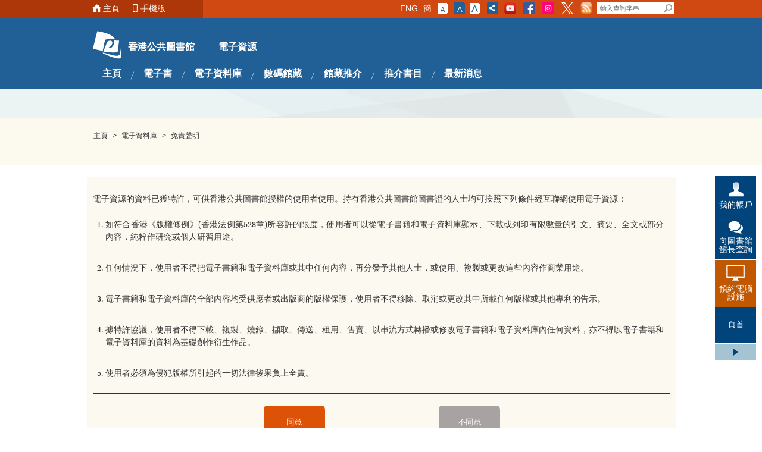

--- FILE ---
content_type: text/html;charset=UTF-8
request_url: https://www.hkpl.gov.hk/tc/e-resources/mmis/disclaimer?resourceId=7578&targetUrl=http%3A%2F%2Fhkpl.naxosspokenwordlibrary.com%2Fcatalogue%2Fitem.asp%3Fcid%3DNA0176
body_size: 9308
content:



 


<!DOCTYPE html>
<html lang="zh-hk">
<head>
<meta http-equiv="X-UA-Compatible" content="IE=edge">
<meta http-equiv="Content-Type" content="text/html; charset=UTF-8">
<meta name="keywords" content="免責聲明" />
<meta name="referrer" content="always">
<title>香港公共圖書館 - 免責聲明</title>

<!--  -->



<link rel="shortcut icon" href="/common/e-resources/common/favicon.ico" />

<!-- Basic Style -->
<link rel="stylesheet" type="text/css" media="all" href="/common/e-resources/common/css/style.css" />
<link rel="stylesheet" type="text/css" media="all" href="/common/e-resources/common/css/touchcarousel.css" />

<!-- Additional Style -->
<link rel="stylesheet" type="text/css" media="all" href="/common/e-resources/common/css/tab-slider.css" />
<link rel="stylesheet" type="text/css" media="all" href="/common/e-resources/common/css/jquery.selectBox.css" />


<!-- Final Style -->
<link rel="stylesheet" type="text/css" media="all" href="/common/e-resources/common/css/iphone.css" media="only screen and (max-device-width: 480px)" />
<!--[if IE 7]><link rel="stylesheet" type="text/css" media="all" href="/common/e-resources/common/css/ie7.css" /><![endif]-->
<!--[if IE 8]><link rel="stylesheet" type="text/css" media="all" href="/common/e-resources/common/css/ie8.css"/><![endif]-->
<link rel="stylesheet" type="text/css" media="print" href="/common/e-resources/common/css/print.css" /> 
<script type="text/javascript" src="/common/e-resources/common/js/jquery/jquery-3.7.1.min.js"></script>
<script type="text/javascript" src="/common/e-resources/common/js/jquery/jquery-migrate-3.5.2.min.js"></script>
<script type="text/javascript" src="/common/e-resources/common/js/jquery.cookie.js"></script>
<script type="text/javascript" src="/common/e-resources/common/js/external.js" ></script>
<script type="text/javascript" src="/common/e-resources/common/js/tools.js" ></script>

<!--
<script type="text/javascript">
if($.browser.msie && parseInt($.browser.version, 10) == 8) {
	$('html').css('visibility','visible');
} else {
	$('html').css('visibility','hidden');
}
</script>
-->
<!--  -->

</head>
<body>
	<div id="wrapper">
		<!--  -->

		


<div id="top-header">
<div class="top-header-left-bg"></div>
<div class="top-header-container">
<div class="left top_info_area">
<div id="accessibility-skip-content">
<a href="#main_content">Skip to content</a>
</div>
<a class="home_btn" href="/tc/index.html">主頁</a><a href="/mobile/tc/index.html" class="mobile_btn">手機版</a>
<div class="top_account_dropdown_div">
<button class="account_button">我的帳戶 <img src="/common/thematic/images/sort-down.png"></button>
<div class="account_menu_dropdown_content">
<a class="top_password_menu_item" href="javascript:void(0)">更改密碼</a><a class="top_logout_menu_item" href="javascript:void(0)">登出</a>
</div>
</div>
</div>
<div style="display: none;" class="left top_login_area">
<span></span>
</div>
<div class="right top_search_area">
<a class="en_btn" onclick="chang_lang('en');" style="margin:2px 3px;">ENG</a><script>
						    if (location.href.indexOf('sc.lcsd.gov.hk/TuniS/') != -1) {
								document.write('<a href="javascript:void(0)" class="tc_btn" onclick="chang_lang(\'tc\');">繁</a>');
							} else {
								document.write('<a href="javascript:void(0)" class="sc_btn" onclick="chang_lang(\'sc\');">簡</a>');
							}
						</script><a id="font_smaller" rel="font-size-smallest" title="字型大小：最小" class="font_size_normal" href="#"><span class="access">字型大小：最小 (</span>A<span class="access">)</span></a><a id="font_normal" rel="font-size-default" title="字型大小：原設定" class="font_size_mid font_current" href="#"><span class="access">字型大小：原設定 (</span>A<span class="access">)</span></a><a id="font_larger" class="font_size_large" rel="font-size-largest" title="字型大小：最大" href="#"><span class="access">字型大小：最大 (</span>A<span class="access">)</span></a><a class="share_btn"><img height="18" width="17" src="/common/e-resources/common/images/share_this_icon.png" alt="分享" title="分享"></a>
<div class="share_this_area shadow">
<strong>分享</strong><a class="share_close right"><img height="13" width="13" src="/common/e-resources/common/images/share_close_btn.jpg" alt="關閉" title="關閉"></a>
<hr>
<a target="_blank" class="share_fb" href="#">Facebook</a>
<hr>
<a target="_blank" class="share_twitter" href="#">Twitter</a>
<hr>
<a target="_blank" class="share_weibo" href="#">新浪微博</a>
<hr>
<a target="_blank" class="share_mail" href="#">電子郵件</a>
</div>
<a href="http://www.youtube.com/user/hkplgovhkchannel" target="_blank"><img src="/common/mainsite/images/batch2/YouTube-social-squircle_red_48px.png" height="20" width="20" alt="香港公共圖書館YouTube頻道" title="香港公共圖書館YouTube頻道"></a><a href="https://www.facebook.com/readingisjoyful" target="_blank"><img title="Facebook" alt="Facebook" src="/common/mainsite/images/FB-f-Logo__blue_29.png" height="20" width="20"></a><a href="https://www.instagram.com/readingisjoyful/" target="_blank"><img title="Instagram" alt="Instagram" src="/common/mainsite/images/ig_white.png" height="20" width="20"></a><a href="https://twitter.com/HKPLgovhk" target="_blank"><img title="Twitter" alt="Twitter" src="/common/mainsite/images/Twitter_Social_Icon_Square_Color.png" height="20" width="20"></a><a href="/tc/rss-landing.html"><img src="/common/mainsite/images/batch2/icon_rss.png" alt="rss" height="20" width="20"></a>
<div class="search_bar right">
<form action="javascript:searchByKey()">
<label style="display:none" for="search-box">輸入查詢字串</label><input value="004484284548649879936:lcyfpggwj-i" name="cx" type="hidden"><input value="UTF-8" name="ie" type="hidden"><input title="輸入查詢字串" onblur="if (this.value == '') this.value = '輸入查詢字串';" onfocus="if(this.value==this.defaultValue) this.value='';" value="輸入查詢字串" class="text-field" name="q" type="text" id="search-box"><button type="submit" title="搜尋" name="search-button" id="search-button"></button>
</form>
</div>
</div>
</div>
</div><div id="header">
<div class="header-container">
<span class="top_logo"><a style="font-weight:bold" class="logo_main_tit" href="/tc/index.html">香港公共圖書館</a><a style="font-weight:bold" class="logo_sub_tit" href="/tc/e-resources/index.html">電子資源</a></span>
<div class="nav-container">
<ul class="nav_content">
<li class="">&nbsp;</li>
<li>
<a style="font-weight:bold" href="/tc/e-resources/index.html">主頁</a>
</li>
<li class="menu_space">&nbsp;</li>
<li>
<a style="font-weight:bold" href="javascript:void(0)">電子書</a>
<div class="sub_menu">
<div class="sub_menu_content menu_bg_01">
<ul>
<li>
<span style="display:block;color:#16456E;padding-bottom:10px;padding-left:10px;font-size:1.1425em;font-family:'utopia_s',微軟正黑體, Heiti TC, Arial, Helvetica, sans-serif;margin-bottom:5px">中文電子書</span>
</li>
<li>
<a href="https://www.hkpl.gov.hk/tc/collections/pop-up-e-book.html">快閃電子書</a>
</li>
<li>
<a href="/tc/e-resources/e-books/home/190949">「金閱閣」電子書</a>
</li>
<li>
<a href="/tc/e-resources/e-books/home/216627">「學術天地」電子書</a>
</li>
<li>
<a href="/tc/e-resources/e-books/home/216629">「樂活站」電子書</a>
</li>
<li>
<a href="/tc/e-resources/e-books/home/9178">方正中文電子書 (成人館藏)</a>
</li>
<li>
<a href="/tc/e-resources/e-books/home/9180">方正中文電子書 (兒童館藏)</a>
</li>
<li>
<a href="/tc/e-resources/e-books/home/129937">FunPark童書夢工廠</a>
</li>
<li>
<a href="/tc/e-resources/e-books/home/89392">HyRead 電子書</a>
</li>
<li>
<a href="/tc/e-resources/e-books/home/268581">OverDrive 中文電子書 (繁體)</a>
</li>
<li>
<a href="/tc/e-resources/e-books/home/289095">OverDrive 中文電子書 (簡體)</a>
</li>
<li>
<a href="/tc/e-resources/e-books/home/272461">熱門好書@SUEP</a>
</li>
<li>
<a href="/tc/e-resources/e-books/home/234374/">SUEP「香港名家」電子書</a>
</li>
<li>
<a href="/tc/e-resources/e-books/home/219197">SUEP 電子書</a>
</li>
<li>
<a href="/tc/e-resources/e-books/home/7584">遠景繁體中文電子書</a>
</li>
<li>
<a href="/tc/e-resources/e-books/home/231038">金庸武俠有聲書</a>
</li>
</ul>
<ul>
<li>
<span style="display:block;color:#16456E;padding-bottom:10px;padding-left:10px;font-size:1.1425em;font-family:'utopia_s',微軟正黑體, Heiti TC, Arial, Helvetica, sans-serif;margin-bottom:5px">英文電子書</span>
</li>
<li>
<a href="/tc/e-resources/e-books/home/238621">Boundless by Baker &amp; Taylor</a>
</li>
<li>
<a href="/tc/e-resources/e-books/home/198641">Britannica Collective</a>
</li>
<li>
<a href="/tc/e-resources/e-books/home/7574">eBooks on EBSCOhost</a>
</li>
<li>
<a href="/tc/e-resources/e-books/home/180265">O&rsquo;Reilly for Public Libraries</a>
</li>
<li>
<a href="/tc/e-resources/e-books/home/148661">OverDrive eBooks</a>
</li>
<li>
<a href="/tc/e-resources/e-books/home/110942">ProQuest Ebook Central</a>
</li>
<li>
<a href="/tc/e-resources/e-books/home/7578">拿索斯線上有聲圖書館</a>
</li>
</ul>
<ul>
<li>
<span style="display:block;color:#16456E;padding-bottom:10px;padding-left:10px;font-size:1.1425em;font-family:'utopia_s',微軟正黑體, Heiti TC, Arial, Helvetica, sans-serif;margin-bottom:5px">電子書閱讀器</span>
</li>
<li>
<a href="/tc/e-resources/e-book/e-reader/overdrive_e-reader.html">OverDrive eBooks</a>
</li>
<li>
<a href="/tc/e-resources/e-book/e-reader/overdrive_e-reader.html">OverDrive 中文電子書 (繁體)</a>
</li>
<li>
<a href="/tc/e-resources/e-book/e-reader/overdrive_e-reader.html">OverDrive 中文電子書 (簡體)</a>
</li>
<li>
<a href="/tc/e-resources/e-book/e-reader/SUEP_e-reader.html">熱門好書@SUEP</a>
</li>
<li>
<a href="/tc/e-resources/e-book/e-reader/SUEP_e-reader.html">SUEP「香港名家」電子書</a>
</li>
<li>
<a href="/tc/e-resources/e-book/e-reader/SUEP_e-reader.html">SUEP電子書</a>
</li>
<li>
<a href="/tc/e-resources/e-book/e-reader/SUEP_e-reader.html">金庸武俠有聲書</a>
</li>
</ul>
</div>
</div>
</li>
<li class="menu_space">&nbsp;</li>
<li>
<a style="font-weight:bold" href="javascript:void(0)">電子資料庫</a>
<div class="sub_menu">
<div class="sub_menu_content menu_bg_01">
<ul>
<li>
<span style="display:block;color:#16456E;padding-bottom:10px;padding-left:10px;font-size:1.1425em;font-family:'utopia_s',微軟正黑體, Heiti TC, Arial, Helvetica, sans-serif;margin-bottom:5px"> </span>
</li>
<li>
<a href="/tc/e-resources/e-databases/home/all/1">所有電子資料庫</a>
</li>
<li>
<a href="/tc/e-resources/e-databases/subject/Arts%20and%20Humanities/all/1">藝術及人文科學</a>
</li>
<li>
<a href="/tc/e-resources/e-databases/subject/Business%20and%20Economics/all/1">商業及經濟</a>
</li>
<li>
<a href="/tc/e-resources/e-databases/subject/Children's%20Resources/all/1">兒童資源</a>
</li>
</ul>
<ul>
<li>
<span style="display:block;color:#16456E;padding-bottom:10px;padding-left:10px;font-size:1.1425em;font-family:'utopia_s',微軟正黑體, Heiti TC, Arial, Helvetica, sans-serif;margin-bottom:5px"> </span>
</li>
<li>
<a href="/tc/e-resources/e-databases/subject/Hong%20Kong%20Resources/all/1">香港資料</a>
</li>
<li>
<a href="/tc/e-resources/e-databases/subject/Library%20and%20Information%20Science/all/1">圖書館及資訊科學</a>
</li>
<li>
<a href="/tc/e-resources/e-databases/subject/Multi-disciplines/all/1">綜合學科</a>
</li>
<li>
<a href="/tc/e-resources/e-databases/subject/Magazines/all/1">雜誌</a>
</li>
</ul>
<ul>
<li>
<span style="display:block;color:#16456E;padding-bottom:10px;padding-left:10px;font-size:1.1425em;font-family:'utopia_s',微軟正黑體, Heiti TC, Arial, Helvetica, sans-serif;margin-bottom:5px"> </span>
</li>
<li>
<a href="/tc/e-resources/e-databases/subject/Newspapers%20and%20Periodicals/all/1">報章及期刊</a>
</li>
<li>
<a href="/tc/e-resources/e-databases/subject/Reference%20Tools/all/1">參考工具</a>
</li>
<li>
<a href="/tc/e-resources/e-databases/subject/Science%20&amp;%20Technology/all/1">科技</a>
</li>
<li>
<a href="/tc/e-resources/e-databases/subject/Social%20Sciences/all/1">社會科學</a>
</li>
</ul>
</div>
</div>
</li>
<li class="menu_space">&nbsp;</li>
<li>
<a style="font-weight:bold" href="javascript:void(0)">數碼館藏</a>
<div class="sub_menu">
<div class="sub_menu_content menu_bg_02">
<ul class="sub_menu_style_b">
<li>
<a target="_blank" href="https://sls.hkpl.gov.hk/digital-collection/tc/collection_old-hk-newspapers.html">香港舊報紙</a>
</li>
<li>
<a target="_blank" href="https://sls.hkpl.gov.hk/digital-collection/tc/collection_photo.html">照片</a>
</li>
<li>
<a target="_blank" href="https://sls.hkpl.gov.hk/digital-collection/tc/collection_hkpl-publications.html">香港公共圖書館出版刊物</a>
</li>
<li>
<a target="_blank" href="https://sls.hkpl.gov.hk/digital-collection/tc/collection_ancient-chinese-book-resources-from-the-national-library-of-china.html">國家圖書館古籍資源</a>
</li>
<li>
<a target="_blank" href="https://sls.hkpl.gov.hk/digital-collection/tc/exhibitionhome.html">專題展覽</a>
</li>
<li>
<a target="_blank" href="https://sls.hkpl.gov.hk/digital-collection/tc/collection.html">更多......</a>
</li>
</ul>
</div>
</div>
</li>
<li class="menu_space">&nbsp;</li>
<li>
<a style="font-weight:bold" href="/tc/e-resources/highlights/2026/jan/greenv.html">館藏推介</a>
</li>
<li class="menu_space">&nbsp;</li>
<li>
<a style="font-weight:bold" href="javascript:void(0)">推介書目</a>
<div class="sub_menu">
<div class="sub_menu_content menu_bg_02">
<ul class="sub_menu_style_b">
<li>
<a target="_blank" href="/tc/e-resources/other-languages-picks.html">其他語言電子書</a>
</li>
<li>
<a target="_blank" href="/tc/e-resources/picks.html">推介書目@電子閱讀</a>
</li>
<li>
<a target="_blank" href="/tc/e-resources/hot_e-books.html">熱門電子書</a>
</li>
<li>
<a target="_blank" href="/tc/e-resources/other-languages-emag-picks.html">其他語言電子雜誌</a>
</li>
</ul>
</div>
</div>
</li>
<li class="menu_space">&nbsp;</li>
<li>
<a style="font-weight:bold" href="/tc/e-resources/latest-notice.html">最新消息</a>
</li>
<li>&nbsp;</li>
</ul>
</div>
</div>
</div><div style="visibility:hidden; height:0px">
<a id="main_content"></a>
</div><div id="float_menu">
<div class="fl-menu-container">


<p id="my_acc_btn">
    <a href="javascript:void(0)">我的帳戶</a>
</p>
<div class="my-acc-container">
    <a href="javascript:void(0)" class="acc_close_btn right">
        <img width="10" height="9" alt="關閉" title="關閉"
             src="/common/mainsite/images/my_acc_close.jpg"/>
    </a>
    <span style="display:block;margin-bottom:5px;font-size:1.429em;font-family:'utopia_s',微軟正黑體, Heiti TC, Arial, Helvetica, sans-serif;">我的帳戶</span>
    <p>查閱您的圖書館帳戶、續借或預約圖書館資料。</p>
                <!-- Login Panel -->
                <div class="login_panel">
            <script type="text/javascript" src="/common/mainsite/js/spin.min.js"></script>
            <script type="text/javascript" src="/common/mainsite/js/jquery.spin.js"></script>
            <form class="login_form"
                                    action="/iw/login.php"
                                  method="POST" target="_blank">

                <div>
                    <label for="float-acc-box" style="display:none">圖書證/身份證號碼</label>
                    <input class="text-field masked-input" type="text" id="float-acc-box" autocomplete="off"
                           title="圖書證/身份證號碼"
                           placeholder="圖書證/身份證號碼"
                                                    name="USER"
                                            />
                    <label for="float-show-check">
                        <input name="c" type="checkbox" id="float-show-check" class="show-check" title="顯示號碼"/>顯示號碼                    </label>
                </div>
                <div style="clear:both;"></div>
                <label for="float-pass-box" style="display:none">網上密碼</label>
                <div class="input-group">
                    <input id="float-pass-box" type="password" class="text-field pwdInput"
                           title="網上密碼"
                           placeholder="網上密碼"
                                                    name="PASSWORD"
                                            />
                    <button class="togglePassword" type="button" style="padding: 2px 2px 0px 2px">
                        <img class="togglePasswordEye" src="/common/images/fa-eye.svg" style="vertical-align: middle;width:18px;height: 17px;display: none">
                        <img class="togglePasswordEyeSlash" src="/common/images/fa-eye-slash.svg" style="vertical-align: middle;width:18px;height: 17px;">
                    </button>
                </div>

                                
                <div style="clear:both;"></div>

                <a href="javascript:void(0)" class="ac_login_btn">
                    <img width="94" height="32"
                         title="登入"
                         alt="登入"
                         src="/common/e-resources/tc/images/my_acc_log_btn.jpg"
                    />
                </a>
                <div class="login_hint">請緊記在關閉瀏覽器視窗前，先要登出你的帳戶。</div>
                <div class="clear"></div>
                <script>
	
	function validateCaptcha(){
		afterCaptchaValidated();
	}
	
</script>
            </form>
            <hr style="margin-top: 0px; margin-bottom: 5px;"/>

            <!-- iAM Smart login -->
            <div class="iamsmart_login">
                <button class="button btn-float-menu-iamsmart-login" href="javascript:void(0);">
                    <img src="/common/login/common/images/icon-light.png" style="width:20px; padding: 0px 5px;"/>
                    智方便登入 </button>
                <div style="display: inline-block; margin: 10px;">
                    <a href="https://www.iamsmart.gov.hk/tc" target="_blank">了解更多 ></a>
                </div>
            </div>
        </div>
        <!-- Login Panel End -->
    
        <script type="text/javascript">
        var userHint = '圖書證/身份證號碼';
        var pwdHint = '網上密碼';

        $(document).ready(function () {
            const isSafari = /^((?!chrome|android).)*safari/i.test(navigator.userAgent) && !/crios|fxios|edgios/i.test(navigator.userAgent);
            if (isSafari) {
                const accBox = $("#float-acc-box");
                accBox.removeClass("masked-input");
                let value = true;
                accBox.on("keydown", function () {
                    if (value) {
                        value = false;
                        if (!$("#float-show-check").prop("checked")) {
                            accBox.addClass("masked-input");
                        }
                    }
                })
            }
        })
    </script>
    <style>
        input[type="password"]::-ms-reveal,
        input[type="password"]::-ms-clear {
            display: none !important;
        }
    </style>
</div>

<p id="my_evt_btn">
<a href="javascript:toggle_my_evt_container();">我的資訊</a>
</p>
<div id="my_evt_container">
<a href="javascript:toggle_my_evt_container();" class="acc_close_btn right"><img height="9" width="10" alt="關閉" title="關閉" src="/common/mainsite/images/my_acc_close.jpg"></a>
<h1 style="display:none;">&amp;nbsp;</h1>
<h2 style="display:none;">&amp;nbsp;</h2>
<h3>我的資訊</h3>
<p>您可以觀看您所選擇的活動類型及圖書館的資訊。請按"我的設定"更改或查看設定。</p>
<div id="my_evt_tabs">
<ul>
<li>
<a href="#tabs-2">我喜愛的活動</a>
</li>
<li>
<a href="#tabs-3">圖書館通告</a>
</li>
</ul>
<div class="fl-menu-tab" id="tabs-2">
<table rules="all">
<thead>
<tr>
<th class="evt-row1">活動名稱</th><th class="evt-row2">日期</th><th class="evt-row3">時間</th><th class="evt-row4">地點</th><th class="evt-row5">類型</th>
</tr>
</thead>
<tbody></tbody>
</table>
</div>
<div class="fl-menu-tab" id="tabs-3">
<table rules="all">
<thead>
<tr>
<th class="lib-row1">圖書館名稱</th><th class="lib-row2">日期</th><th class="lib-row3">內容</th>
</tr>
</thead>
<tbody></tbody>
</table>
</div>
</div>
</div>
<p id="my_setting_btn">
<a href="/tc/patron/personalisation/setting.html">我的設定</a>
</p>
<p id="ask_lib_btn">
<a href="/tc/ask-a-librarian/form.html" target="_blank">向圖書館館長查詢</a>
</p>
<p id="back-top">
<a href="javascript:void(0)">頁首</a>
</p>
<a class="closeMenu" href="javascript:void(0);"><span>關閉此菜單</span></a><a class="openMenu" href="javascript:void(0);"><span>開啟此菜單</span></a>
</div>
</div><script type="text/javascript">
			var userHint = '圖書證/身份證號碼';
			var pwdint = '網上密碼';
		</script>
<script>
		window.grLang = 'tc';
	</script>





		<!--  -->

		<div id="content_banner" class="col_02">
			<div class="content-container">
				<div class="img_title blue">
					
				</div>
				<img
					src="/common/e-resources/tc/images/edatabase_top_banner.jpg"
					width="990" height="108" alt="e-Books" />
			</div>
		</div>
		<div id="content">
			<div class="top_color_bg_area">
				<div class="content-container">
					<div class="breadcrumb_area">
						<a href="/tc/e-resources/index.html">主頁 </a> > 
						<a href="/tc/e-resources/e-databases/home/all/1
">電子資料庫
</a> >
						<span>免責聲明</span>
					</div>

					<div class="clear"></div>
				</div>
			</div>

			<div class="content-container main_content">

				<table>
					<tbody>
						<tr>
							
							<td>
								<!-- #BeginEditable "content" --> 
								<p>
									<p style="text-align: justify;">電子資源的資料已獲特許，可供香港公共圖書館授權的使用者使用。持有香港公共圖書館圖書證的人士均可按照下列條件經互聯網使用電子資源：</p>
<ol style="text-align: justify;">
<li>如符合香港《版權條例》(香港法例第528章)所容許的限度，使用者可以從電子書籍和電子資料庫顯示、下載或列印有限數量的引文、摘要、全文或部分內容，純粹作研究或個人研習用途。</li>
<br />
<li>任何情況下，使用者不得把電子書籍和電子資料庫或其中任何內容，再分發予其他人士，或使用、複製或更改這些內容作商業用途。</li>
<br />
<li>電子書籍和電子資料庫的全部內容均受供應者或出版商的版權保護，使用者不得移除、取消或更改其中所載任何版權或其他專利的告示。</li>
<br />
<li>據特許協議，使用者不得下載、複製、燒錄、擷取、傳送、租用、售賣、以串流方式轉播或修改電子書籍和電子資料庫內任何資料，亦不得以電子書籍和電子資料庫的資料為基礎創作衍生作品。</li>
<br />
<li>使用者必須為侵犯版權所引起的一切法律後果負上全責。</li>
</ol>

								</p>
								<hr />
								<table>
									<tbody>
										<tr>
											<td width=50% style="text-align:center;padding-left:200px;">
												<a href="javascript:rpaLoginAccept('/tc/e-resources/mmis/access?eresourceId=7578'
);">
													<img  src="/common/e-resources/tc/images/accept-and-login.jpg" alt="同意" title="同意"></img></a>
												<br/>
												<p>&nbsp;</p>
											</td>
											<td width=50% style="text-align:center;padding-right:200px;">
												<a href="javascript:rpaLoginReject();">
													<img src="/common/e-resources/tc/images/reject.jpg" alt="不同意" title="不同意"></img></a>
												<br/>
												<p>&nbsp;</p>
											</td>
										</tr>
									</tbody>
								</table>
								<p>
								

								</p> <!-- #EndEditable -->
							</td>
						
						</tr>

					</tbody>
				</table>


			</div>

		</div>


	</div>
	<!--  -->
	


<div id="footer">
<div class="footer-container">
<a class="left" href="http://www.lcsd.gov.hk/"><img height="62" width="125" src="/common/mainsite/images/ft_logo.png" alt="康樂及文化事務處" title="康樂及文化事務處"></a>
<div id="carousel" class="ft_links_area left  black-and-white touchcarousel">
<div id="quick_links_img">
<ul class="touchcarousel-container">
<li class="touchcarousel-item">
<a href="/tc/about-us/services/mobileapp.html"><img height="42" width="123" src="/en/common/images/mainsite/Mobile-App-footer-banner.jpg" alt="我的圖書館 - 官方流動應用程式" title="我的圖書館 - 官方流動應用程式"></a>
</li>
<li class="touchcarousel-item">
<a href="http://www.museums.gov.hk/zh_TW/web/portal/home.html"><img height="42" width="123" src="/tc/common/images/mainsite/Museums_tc.jpg" alt="博物館" title="博物館"></a>
</li>
<li class="touchcarousel-item">
<a href="http://www.hkmemory.hk/index_cht.html"><img height="42" width="123" src="/tc/common/images/e-resources/bannerIconInHKPL_TC2.jpg" alt="香港記憶" title="香港記憶"></a>
</li>
<li class="touchcarousel-item">
<a href="http://www.grs.gov.hk/tc/index.html"><img height="42" width="123" src="/tc/common/images/mainsite/grs.gif" alt="香港政府檔案處" title="香港政府檔案處"></a>
</li>
<li class="touchcarousel-item">
<a href="/tc/about-us/aboutus-prddln.html"><img height="42" width="123" src="/tc/common/images/mainsite/web_digLIB_ch_120x42.jpg" alt="粵港澳圖書館數字化聯網" title="粵港澳圖書館數字化聯網"></a>
</li>
<li class="touchcarousel-item">
<a href="http://www.gov.hk/tc/residents/"><img height="42" width="123" src="/tc/common/images/mainsite/GovHK_Logo.jpg" alt="香港政府一站通" title="香港政府一站通"></a>
</li>
<li class="touchcarousel-item">
<a href="http://www.hkedcity.net"><img height="42" width="123" src="/tc/common/images/mainsite/banner_hkedcity_120x42.jpg" alt="香港教育城" title="香港教育城"></a>
</li>
<li class="touchcarousel-item">
<a href="https://www.jobs.gov.hk/0/"><img height="42" width="123" src="/tc/common/images/mainsite/iES website_TC.jpeg" alt="勞工處(互動就業服務)" title="勞工處(互動就業服務)"></a>
</li>
<li class="touchcarousel-item">
<a href="https://www.hkmu.edu.hk/lipace/tc/cbmp/?fbclid=IwAR2xOHiLw1RoRKwt-J7LXVbssBkpYDF-w9F88EVUrJlTxAKG9-vNo4u8NK0"><img height="42" width="123" src="/tc/common/images/mainsite/banner-cbmp.gif" alt="自在人生自學計畫 " title="自在人生自學計畫 "></a>
</li>
<li class="touchcarousel-item">
<a href="http://www.organdonation.gov.hk/redirect/0007.html"><img height="42" width="123" src="/en/common/images/mainsite/ebanner_96-x-42.jpg" alt="器官捐贈" title="器官捐贈"></a>
</li>
<li class="touchcarousel-item">
<a href="http://www.youtube.com/user/hkplgovhkchannel"><img height="42" width="123" src="/tc/common/images/mainsite/Youtube.jpg" alt="香港公共圖書館YouTube頻道" title="香港公共圖書館YouTube頻道"></a>
</li>
<li class="touchcarousel-item">
<a href="https://cyberdefender.hk/"><img height="42" width="123" src="/en/common/images/mainsite/Public Libraries banner_Oct_120x60.jpg" alt="守網者" title="守網者"></a>
</li>
</ul>
</div>
</div>
<div class="clear"></div>
<div class="ft_note_area">
						2014&copy;&nbsp;&nbsp;&nbsp;|&nbsp;&nbsp;&nbsp;
						<a href="/tc/notice.html">重要告示</a>&nbsp;&nbsp;&nbsp;|&nbsp;&nbsp;&nbsp;
						<a href="http://www.lcsd.gov.hk/b5/info_pdo.php">私隱政策</a>&nbsp;&nbsp;&nbsp;|&nbsp;&nbsp;&nbsp;
						<a href="/tc/sitemap.html">網站地圖</a>&nbsp;&nbsp;&nbsp;|&nbsp;&nbsp;&nbsp;
						<a href="/tc/about-us/contact-us.html">聯絡我們</a>
</div>
<div class="ft_note_area">
<div style="float: right;">
<span style="float: left; margin: 10px 10px 0 0;">
								最後修改日期: <span class="rev_date"></span></span>
							&nbsp;&nbsp;&nbsp;&nbsp;
							<a href="http://www.w3.org/WAI/WCAG2AA-Conformance"><img width="88" height="31" title="遵守2A級無障礙圖示，萬維網聯盟（W3C）- 無障礙網頁倡議（WAI） Web Content Accessibility Guidelines 2.0" alt="遵守2A級無障礙圖示，萬維網聯盟（W3C）- 無障礙網頁倡議（WAI） Web Content Accessibility Guidelines 2.0" src="/common/e-resources/common/images/w3c_aa.jpg" class="wcag_img"></a>
</div>
</div>
</div>
</div>




	



<!-- call after page loaded -->
<script type="text/javascript" src="/common/e-resources/common/js/jquery.touchcarousel-1.1.min.js"></script>
<script type="text/javascript" src="/common/e-resources/common/js/main.js"></script>
<!--<kanhanbypass><script type="text/javascript" src="https://uat1.hkpl.gov.hk/hkpl/e-resources/ld-request"></script></kanhanbypass>-->


<script type="text/javascript">

        $(document).ready(function(){
        	updateTabUI();
        	
        	var lang = "tc";
            var wcag_flag = "Y";
            var revision_date = "2014-09-30";
          	
            if (wcag_flag=='Y' && $('a[href$=".pdf"]').length<=0){
            	 $('.wcag_img').attr('src', '/common/e-resources/common/images/w3c_aa.jpg');
            	 $('.wcag_img').parent('a').attr('href', 'http://www.w3.org/WAI/WCAG2AA-Conformance');
            	if(lang=='en'){
	                $('.wcag_img').attr('title', 'Level Double-A conformance, W3C WAI Web Content Accessibility Guidelines 2.0');
	                $('.wcag_img').attr('alt', 'Level Double-A conformance, W3C WAI Web Content Accessibility Guidelines 2.0');
            	}else if(lang=='tc'){
            		$('.wcag_img').attr('title', '遵守2A級無障礙圖示，萬維網聯盟（W3C）- 無障礙網頁倡議（WAI） Web Content Accessibility Guidelines 2.0');
                    $('.wcag_img').attr('alt', '遵守2A級無障礙圖示，萬維網聯盟（W3C）- 無障礙網頁倡議（WAI） Web Content Accessibility Guidelines 2.0');
            		
            	}else{
            		
            	}
            }else{
            	if(lang=='en'){
	                 $('.wcag_img').attr('src', '/common/en/images/wac.gif');
	                 $('.wcag_img').attr('title', 'Web Accessibility Conformance');
	                 $('.wcag_img').attr('alt', 'Web Accessibility Conformance');
            	}else if(lang=='tc'){
            		$('.wcag_img').attr('src', '/common/tc/images/wac.gif');
                    $('.wcag_img').attr('title', '無障礙網頁守則');
                    $('.wcag_img').attr('alt', '無障礙網頁守則');
            	
            	}else{
            	
            	}
            	$('.wcag_img').parent('a').attr('href', '/' + lang + '/notice.html#wcag');
            }
        
            $('.rev_date').append(getDateFormat(revision_date,lang));
            
            if(window.location.href.indexOf("e-books/home/")!==-1){
            	$(document).scrollTop( $("#").offset().top );
            }
            
            if(window.location.href.indexOf("/description/")!==-1||window.location.href.indexOf("/disclaimer/")!==-1){
            	//fix the background color of description / disclaimer
            	$('.main_content table').css('background-color','#FFFFFF');
            }
            
            if(window.location.href.indexOf("/e-databases/home/")!==-1||window.location.href.indexOf("/e-databases/tag/")!==-1){
            	
            		if(lang=="en"){
            			 $('#by_key-box').val("Eg. IELTS, sports, music");
            		}else if(lang=="tc"){
            			 $('#by_key-box').val("例如: 節日, 環保, 商業");
            		}else{          			
            		}
            		
            	
            }
            
            if(window.location.href.indexOf("/keyword/")!==-1){
            	var keyword="";
            	var lang="tc";
            	keyword=decodeURIComponent(keyword);
            	
            	if(keyword==""){
            		if(lang=="en"){
            			 //$('#by_key-box').watermark("Eg. IELTS, sports, music");
            			 $('#by_key-box').val("Eg. IELTS, sports, music");
            		}else if(lang=="tc"){
            			 //$('#by_key-box').watermark("例如: 節日, 環保, 商業");
            			 $('#by_key-box').val("例如: 節日, 環保, 商業");
            		}else{          			
            		}
            		
            	}else{	
            	
            		$(function () {
            		  $('#by_key-box').val(keyword);
            		});
            		
            	}
            }
           
            if(window.location.href.indexOf("/advanced/")!==-1){
            	var keyword="";
            	var lang="tc";
            	keyword=decodeURIComponent(keyword);
            	            		
            	$(function () {
            		if(keyword==""){
            			if(lang=="en"){
            			 $('#by_key-box').val("Eg. IELTS, sports, music");
                		}else if(lang=="tc"){
                		 $('#by_key-box').val("例如: 節日, 環保, 商業");
                		}else{
                			
                		}
                		
                	}else{	
               		$(function () {
                		  $('#by_key-box').val(keyword);
                		});
                	}
            	         	
              	});
            		//show filter
            		$('.adv_search_bg_area').slideToggle("fast");
 	  				$(this).toggleClass("a_show");
 					$(this).removeClass("a_hide");
 					$('.adv_search_btn').removeClass("a_hide");
 					$('.adv_search_btn').addClass("a_show");
 				
            	}
            
            
            if(window.location.href.indexOf("/subject/")!==-1){
            	var subject="";
            	var subjectName="";
            	
            	if(window.location.href.indexOf("/TuniS/")!==-1){
            		subject="";
                	subjectName="";
            	}else{
            	   	subject="";
	            	subjectName="";
            	}
            	$(function () {
            		  $('#by_subject-box').html(decodeURIComponent(subjectName)).text();
            		  var input = $('#by_subject-box').closest('.selectBox').find('input.accessibility');
            		  input.attr("value",subject);
            		});
            }
          
        });
        
        function HighlightText(keywords) {
           /* var keywordArray = keywords.split(' ');
            var containerID = document.getElementsByClassName('tab-box currentCategory')[0];
           
            if (containerID) {
            	var itemID = containerID.getElementsByClassName('search_item')[0];
                var content = itemID.innerHTML;
                for (var i = 0; i < keywordArray.length; i++) {
                    var re = new RegExp('(' + keywordArray[i] + ')', 'ig');
                    content = content.replace(re, '<b style="background-color:yellow;">$1</b>');
                }
                containerID.innerHTML = content;
            }*/
        } //Executing highlight method

               
        function getDateFormat(date, lang) {
            
            var dateArr=date.split('-');
            var day = parseInt(dateArr[2], 10);
            var month = parseInt(dateArr[1], 10);
            var year = dateArr[0];
            if (lang == 'en') {
                switch (dateArr[1]) {
                    case "01":
                        return " " + day + "-January-" + dateArr[0];
                    case "02":
                        return " " + day + "-February-" + dateArr[0];
                    case "03":
                        return " " + day + "-March-" + dateArr[0];
                    case "04":
                        return " " + day + "-April-" + dateArr[0];
                    case "05":
                        return " " + day + "-May-" + dateArr[0];
                    case "06":
                        return " " + day + "-June-" + dateArr[0];
                    case "07":
                        return " " + day + "-July-" + dateArr[0];
                    case "08":
                        return " " + day + "-August-" + dateArr[0];
                    case "09":
                        return " " + day + "-September-" + dateArr[0];
                    case "10":
                        return " " + day + "-October-" + dateArr[0];
                    case "11":
                        return " " + day + "-November-" + dateArr[0];
                    case "12":
                        return " " + day + "-December-" + dateArr[0];
                    default:
                        return date;        
                }
            } else if (lang == 'tc') {
            	
                return year+"年"+month+"月"+day+"日";
            }
            return "";
        }
        
        
    </script>
   

	<!--  -->
</body>
</html>

--- FILE ---
content_type: text/css
request_url: https://www.hkpl.gov.hk/common/e-resources/common/css/tab-slider.css
body_size: 982
content:
.liquid-slider { padding: 20px 25px; width:864px; height: 112px; padding-right: 100px;}
.tab-slide { width: 670px; overflow: hidden; float: left; position: relative; height: 34px;}
.tab-slide ul { width: 2000em; float: left; margin: 0; padding: 0; position: absolute; top: 0; left: 0;}
.tab-slide li { float: left; list-style: none;font-family: 'sheraton_g',微軟正黑體, Heiti TC, Arial, Helvetica, sans-serif; cursor: pointer;color: #4e7837; font-size: 15px}
.tab-slide .left-corner { background: url(../images/bg-tab-btn.png) left bottom no-repeat; width: 15px; float: left; height: 35px;}
.tab-slide .tab { background: url(../images/bg-tab-btn.png) right bottom no-repeat; float: left; padding: 0 25px 0 10px; line-height: 35px }
.tab-slide .currentTab .left-corner { background-position:left top }
.tab-slide .currentTab .tab { background-position:right top }

.tab-content { border-top: 2px solid #216096; padding: 18px 15px; width: 100%; height: 36px; margin-top: 0px;  float: left;}
.tab-content .tab-box { display: none;}
.tab-content .first { display: block;}
.tab-content input {width: 791px; height: 13px; float: none; display: inline-block; vertical-align: top;}
.main_search_btn { display: inline-block; vertical-align: top}

.tab-nav { overflow: hidden;}
.tab-nav .tab-control {width: 48px; height: 35px; background: url(../images/main_search_lef_arrow.png) no-repeat top left; margin-left: 2px; float: left; text-indent: -9999px; cursor: pointer;}
.tab-nav .tab-next {background: url(../images/main_search_rig_arrow.png) no-repeat top right;}
.tab_contin_area {
    position: absolute;
    right: -20px;
    z-index: 1;
}


.tab-slider {
    padding: 0 10px;
}
.main_content .tab-slide ul li { list-style: none; margin:0; padding:0; background:none; }
.tab-slider .tab-slide .left-corner { background: url(../images/inner-tab-btn.png) left top no-repeat; width: 15px; float: left; height: 32px;}
.tab-slider .tab-slide .tab { background: url(../images/inner-tab-btn.png) right top no-repeat; float: left; padding: 3px 25px 0 10px; line-height: 32px; color:#0e5fa0; margin-right: 2px; font-weight: bold; }
.tab-slider .tab-slide .tab a { color:#0e5fa0; text-decoration: none;}
.tab-slider .tab-slide .currentTab .left-corner { background-position:left bottom }
.tab-slider .tab-slide .currentTab .tab { background-position:right -33px; color:#fff; /*padding: 3px 30px 0 15px;*/ }
.tab-slider .tab-slide .currentTab .tab a { color:#fff; }
.tab-slider .tab-content { background:#fff; padding: 18px 0px; width: 940px; height: auto; margin-top: 0px;  float: left; font-family:calibri, 'calibri_mac',微軟正黑體, Heiti TC, Arial, Helvetica, sans-serif;}

.main_content .tab-slider ul li {
    background: url("../images/dot_s.jpg") no-repeat scroll 0 0.6em transparent;
    list-style: none outside none;
	margin-right:0;
}
.main_content .tab-slider th, .main_content .tab-slider td { border:0; }
.tab-slider .tab-content input { width:auto; border:0; height:17px;  }
.tab-slider .tab-slide {
    height: 32px !important;
	font-family: 'Cutive',微軟正黑體, Heiti TC, Arial, Helvetica, sans-serif;
    font-size: 13px;
}

.tab-content span {
    font-family: arial;
	font-size: 1.05em;/**/
	padding-bottom: 0.4em;
	display: block;
}
.tab-content h3, .tab-content h3 a {
	color: #0e5fa0;
	font-weight:bold;/**/
}

--- FILE ---
content_type: text/css
request_url: https://www.hkpl.gov.hk/common/e-resources/common/css/jquery.selectBox.css
body_size: 535
content:

.selectBox {width: auto; background-color: white; position: relative; float:left; font-size: 1em; color: #EAEAEA; margin-bottom: 5px; cursor: pointer;}
.field {width: 300px; display: inline-block; padding:0px 5px; line-height: 1.3; text-decoration: none; color: #2C2C2C; vertical-align: middle; font-size: 14px; font-family: 'utopia_s'; background: url("../images/adv_search_arrow.jpg") no-repeat scroll right center #fff; z-index: 1; overflow:hidden;}
.optList { position: absolute; top: -9999px; background: white; width: 310px; left: -9999px; margin-top: 1px; zoom: 1; -webkit-box-shadow: 0 0 1px 1px  #d6d6d6; -moz-box-shadow: 0 0 1px 1px #d6d6d6; box-shadow: 0 0 1px 1px #d6d6d6; z-index: 5;}
.optList > ul {
margin: 0;
padding: 0;
}
.optList li {list-style: none; display: block; cursor: default; padding: 0; margin: 0; font-family: 'utopia_s';}
.optList a {
display: inline-block;
padding: 0 10px;
width: 290px;
color: #2C2C2C;
}
.show .optList { top: 100%; left: auto;}
.optList .selectBox-selected a { background-color: #C8DEF4; }
.selectBox .accessibility { display: none;}

.search_btn_area .selectBox {
    margin-right: 5px;
}
.search_btn_area .field {
    width: 160px;
	height:19px;
}

.adv_search_area .field {
	height:19px;
	
}
.input_border {
    border: 1px solid #ccc;
    height: 20px;
    line-height: 22px;
    margin-top: -3px;
}

--- FILE ---
content_type: text/css
request_url: https://www.hkpl.gov.hk/common/e-resources/common/css/iphone.css
body_size: 18
content:
body { -webkit-text-size-adjust:none; }
.menu_lef { margin-right:-1px; }
.menu_rig { margin-left:-1px; }
.search_collect_bar { width: 285px; }

--- FILE ---
content_type: application/javascript
request_url: https://www.hkpl.gov.hk/common/e-resources/common/js/main.js
body_size: 13146
content:
// JavaScript Document

    //Share functions in top header
    $('#top-header .share_fb').attr("href", "http://www.facebook.com/share.php?u="+encodeURIComponent(window.location.href));
    $('#top-header .share_twitter').attr("href", "https://twitter.com/intent/tweet?url="+encodeURIComponent(window.location.href)).text("X");
    $('#top-header .share_weibo').attr("href", "http://service.weibo.com/share/share.php?appkey=&title=Description&pic=&ralateUid=&language=zh_cn&url="+encodeURIComponent(window.location.href));
    $('#top-header .share_mail').attr("href", "mailto:?body="+encodeURIComponent(window.location.href));
	$('#top-header').find("img[title='Twitter']").attr("alt","X").attr("src","/common/mainsite/images/logo-X-white.png").attr("title","X");
    //piwik.js
    var _paq = _paq || [];
	_paq.push(['trackPageView']);
    _paq.push(['enableLinkTracking']);
    // increase to 750 milliseconds
    (function() {
        var u=(("https:" == document.location.protocol) ? "https" : "http") + "://" + location.host + "/iw/piwik/";
        _paq.push(['setTrackerUrl', u+'piwik.php']);
        _paq.push(['setSiteId', 1]);
        var d=document, g=d.createElement('script'), s=d.getElementsByTagName('script')[0]; g.type='text/javascript';
        g.defer=true; g.async=true; g.src=u+'piwik.js'; s.parentNode.insertBefore(g,s);
    })();
	 $('#top-header .share_mail').click(function(){
//	 console.log("Sent Mail"+location.href);
	 _paq.push(['setCustomVariable', 2, 'Shared by email', location.href, 'page']);
	 _paq.push(['trackPageView']);
//	 console.log("Parameter Set");
	 });
	 
	 $('.login_form').each(function(){
		this.reset();
	 })
    //main.js
	$(function($){
		
		if(isSSOEnabled() && !isChamoSSOEnabled()){
			$('.login_panel').hide();
			$('.logout_panel').show();
			$('.login_hint').hide();
		}
		
		if(isSSOEnabled() && isLoggedIn()){
			
			// if logged in, change my account
			$('.main_acc_area_login .login_panel').hide();
			$('.main_acc_area_login .logout_panel').show();

			// $('.top_logout_btn').show();
			$('.top_account_dropdown_div').show();
			
			// show patron name
			$.ajax({
				url: '/patron/getName',
				cache: false,
				dataType: 'json',
				success: function(data){
					
					if(data.name){
						var text;
						if(location.pathname.indexOf('/tc/') > -1){
							text = "歡迎，" + data.name;
						}else{
							text = "Welcome, " + data.name;
						}
						$('.top_login_area span').text(text);
						$('.top_login_area').show();
					}
				}
			});
		}
	
		if(isSc()){
			// fix issues that hanWeb doesn't translate placeholder attribute
			$('.login_form input[name="username"]').attr('placeholder', userHint);
			$('.login_form input[name="password"]').attr('placeholder', pwdHint);
		}
		
		$('input[name=USER], input[name=username]').change(function(){
			$(this).closest('form').find('input[name=USER], input[name=username]').val(this.value);
		});
		$('input[name=PASSWORD], input[name=password]').change(function(){
			$(this).closest('form').find('input[name=PASSWORD], input[name=password]').val(this.value);
		});
		
		// show password field or text field for username
		$('.show-check').change(function () {
			var form = $(this).closest('form');

			if (this.checked) {
				form.find('input[name="username"], input[name="USER"]').removeClass("masked-input");
			} else {
				form.find('input[name="username"], input[name="USER"]').addClass("masked-input");
			}

		});
		
		$(".togglePassword").on("click", function(e){
			const div = $(this).closest(".input-group");
			const passwordInput = div.find(".pwdInput");
			const togglePasswordEye = div.find(".togglePasswordEye");
			const togglePasswordEyeSlash = div.find(".togglePasswordEyeSlash");
			if (passwordInput.attr("type") === 'password') {
				this.closest(".input-group").querySelector(".pwdInput").type = "text";
				togglePasswordEye.show();
				togglePasswordEyeSlash.hide();
			} else {
				this.closest(".input-group").querySelector(".pwdInput").type = "password";
				togglePasswordEye.hide();
				togglePasswordEyeSlash.show();
				
			}		
		})
		
		$('.login_form').submit(function(){
			
			var user = $.trim($(this).find('input[name="USER"]:enabled').val());
			var pwd = $(this).find('input[name="PASSWORD"]:enabled').val();
			
			
			if(user.length == 0 || pwd.length == 0){
				goToLoginPage(true, true);
				return false;
			}
			
			var lang = '/en/';
			var match = location.href.match(/\/(?:en|tc)\//);
			if(match){
				lang = match[0];
			}
			lang = lang.replace(/\//g, "");
			warningMsg4InputPassword(lang, pwd);
			
			var overlay = $('<div class="overlay"></div>');
			$(this).prepend(overlay);
			overlay.show();
			try { overlay.spin(); } catch (e) {}
			if(isSSOEnabled()){
				// validate the captcha in the form
				if(typeof grecaptcha != 'undefined'){
					var widgetId = $(this).find('.g-recaptcha').data('widget-id');
					grecaptcha.execute(widgetId);
					setTimeout(function(){
						$('.login_form .overlay').remove();
					}, 5000);
				}else{
					loginSSO(this);
				}
				return false;
			}else{
				loginChamo();
				return true;
			}
			
		});
		
		$('.login_form .ac_login_btn').click(function(){
			$(this).closest('form').submit();
		});
		
		$(".login_form input").keypress(function(event) {
			if (event.which == 13) {
				event.preventDefault();
				$(this).closest('form').submit();
				// $("#login_form").submit();
			}
		});
		
		// my account Go button
		$('.ac_logout_btn').click(function(){
			this.target = '_blank';
			this.href = getChamoUrl('/wicket/bookmarkable/com.vtls.chamo.webapp.component.patron.PatronAccountPage', 'theme=WEB');
		});
		
		// floating menu iAMSmart login button
		$('.login_panel .btn-float-menu-iamsmart-login').click(function(){
			let locale = 'zh-HK';
			if(location.pathname.indexOf('/en/') >= 0){
				locale = 'en-US';
			}
		
			// "https://uatepas.hkpl.gov.hk/sso?service=portaliAMSmart&locale=zh-HK&goto=" + location.href;
			const iamSmartUrl = getIAmSmartUrl(encodeURIComponent(location.href), locale);
			
			location.href = iamSmartUrl;
		});
				
		$('.top_password_menu_item').click(function(){
			var match = location.pathname.match('\/(en|tc)\/');
			location.href = (match? '/' + match[1] : '') + '/change_my_password.html';
		});
		$('.top_logout_btn, .top_logout_menu_item').click(function(){
			var match = location.pathname.match('\/(en|tc)\/');
			location.href = (match? '/' + match[1] : '') + '/confirm_logout.html?target=' + encodeURIComponent(location.href);
		});
		
		// delete cookie if go to mobile version
		$('.mobile_btn').click(function(){
			$.cookie('hkpl_display', null, {path: '/'});
		});
		
		

        /* adv search toggle function */
        $(".adv_search_btn").click(function(){
                if ($('.adv_search_bg_area').is(":hidden"))
               {
                    $('.adv_search_bg_area').slideToggle("fast");
                                        $(this).toggleClass("a_show");
                                        $(this).removeClass("a_hide");
               } else {
                    $('.adv_search_bg_area').slideToggle("fast");
                                        $(this).toggleClass("a_hide");
                                        $(this).removeClass("a_show");
               }
                return false;

        });

		$('#sub_info_btn').on('mouseover',function(){
			$('#sub_info_alert').css('left',$(this).position().left+'px');
			$('#sub_info_alert').css('top',$(this).position().top+10+'px');
			$('#sub_info_alert').removeClass('hide');
		});

		$('#lan_info_btn').on('mouseover',function(){
			$('#lan_info_alert').css('right',$(window).width()-$(this).position().left-10+'px');
			$('#lan_info_alert').css('top',$(this).position().top+10+'px');
			$('#lan_info_alert').removeClass('hide');
		});

		$('#loc_info_btn').on('mouseover',function(){
			$('#loc_info_alert').css('left',$(this).position().left+'px');
			$('#loc_info_alert').css('top',$(this).position().top+10+'px');
			$('#loc_info_alert').removeClass('hide');
		});

		$('#aud_info_btn').on('mouseover',function(){
			$('#aud_info_alert').css('right',$(window).width()-$(this).position().left-10+'px');
			$('#aud_info_alert').css('top',$(this).position().top+10+'px');
			$('#aud_info_alert').removeClass('hide');
		});

		$('#type_info_btn').on('mouseover',function(){
			$('#type_info_alert').css('left',$(this).position().left+'px');
			$('#type_info_alert').css('top',$(this).position().top+10+'px');
			$('#type_info_alert').removeClass('hide');
		});

		$('#sub_info_btn, #lan_info_btn, #loc_info_btn, #aud_info_btn, #type_info_btn').on('mouseout',function(){
			$('#sub_info_alert, #lan_info_alert, #loc_info_alert, #aud_info_alert, #type_info_alert').addClass('hide');
		});

	});
	
	$(window).ready(function(){ /* Main JS Start */ 
		
		if($.cookie('menuClose') != null && $.cookie('menuClose') == 'true') {
			$('#my_acc_btn,#my_evt_btn,#my_setting_btn, #ask_lib_btn, #reserve_computer_workstation_btn, #back-top, .fl-menu-container .closeMenu')
				.css({ position:'relative', right:'-60px', opacity:1 })
				.addClass('hidden')
				.removeClass('visible')
				.hide();
			$('.fl-menu-container .openMenu').show().addClass('visible').removeClass('hidden');
		}
		
		// floating menu close or open
		$('.fl-menu-container .closeMenu').click(function(){
			$('#my_acc_btn,#my_evt_btn,#my_setting_btn, #ask_lib_btn, #reserve_computer_workstation_btn, #back-top, .fl-menu-container .closeMenu').css('position','relative').animate({right:-60, opacity:0},
					function() {
						$(this).hide().addClass('hidden').removeClass('visible');
						$('.fl-menu-container .openMenu').css({position:'relative', right:'-60',display:'block',opacity:0}).animate({right:0, opacity:1}).focus().addClass('visible').removeClass('hidden');
						$('.my-acc-container').hide();
						$.cookie('menuClose',true,{path:"/"});
					}
				)
			return false;
		})

		$('.fl-menu-container .openMenu').on('click',function(){
			$(this).css('position','relative').animate({right:'-60', opacity:0},
					function() {
						$(this).hide().addClass('hidden').removeClass('visible');
						$('#my_acc_btn,#my_evt_btn,#my_setting_btn, #ask_lib_btn, #reserve_computer_workstation_btn, #back-top, .fl-menu-container .closeMenu').css({position:'relative', right:'-60',display:'block',opacity:0}).animate({right:0, opacity:1}).addClass('visible').removeClass('hidden');
						$(' .fl-menu-container .closeMenu').focus();
						$('.my-acc-container').show();
						$.cookie('menuClose',false,{path:"/"});
					}
				)
			return false;
		})

		$('.fl-menu-container .openMenu').on('keydown', function(e) {
				var code = e.keyCode || e.which;
				if(code == '9' && e.shiftKey) {
					$('.nav_content a:last').focus()
				}
		})


		// handle next/prev button in main slide when disabled

		$('#slides .prev').on('keydown', function(e) {
				var code = e.keyCode || e.which;

		})

		$('#slides .next').on('keydown', function(e) {
				var code = e.keyCode || e.which;
				if(code == '9' && e.shiftKey && $('#slides .prev.unselectable').length) {
					$('#slides .prev').prev('div').find('a:last').focus();
				}
		})

		$('.selectorsBlock a:first').on('keydown', function(e) {
				var code = e.keyCode || e.which;
				if(code == '9' && e.shiftKey && $('#slides .next.unselectable').length) {
					$('#slides .next').focus();
				}
		})
		
		
		/* Show the page after all things (Images & fonts) loaded */
   		$('html').css('visibility','visible');

		/* Detect android below 2.3 (not support position fixed), float menu not be fix */
		var ua = navigator.userAgent;
		var oAndroid = (parseFloat(ua.slice(ua.indexOf("Android")+8)) < 2.4) ? true : false;

		if (oAndroid)
		{
		  $('#float_menu').css('position','absolute');
		  $('.my-acc-container').css('position','absolute').css('right','10px');
		}

		/* Detect ie7 to fix z-index bug */
		if((/*@cc_on!@*/false || !!document.documentMode) && parseInt($.browser.version, 10) == 7) {
		   var zIndexNumber = 1000;
		   // Put your target element(s) in the selector below!
		   $("div").each(function() {
				   $(this).css('zIndex', zIndexNumber);
				   zIndexNumber -= 10;
		   });
		}


		/* Call main function */
		topHeadLefBg();			
		//set_book_rig_height();
		//no_cover_title();
		
		
		$(window).resize(function(){
			topHeadLefBg();
		});

		/* top-header bg width set up */
		function topHeadLefBg(){
			var win_width = $(window).width();
			var left_area = (win_width - 990) / 2;
			$('.top-header-left-bg').css('width',left_area);
			// zoom in issue of bg width
			if (win_width < 990) {
				$('#wrapper, #footer').addClass('zoom_in');
			} else {
				$('#wrapper, #footer').removeClass('zoom_in');
			}
		}


		/* pane div cookie function */

		if ($.cookie('status') != null)
			{
				$(".pane").hide();
			} else {
				$(".pane").show();
			}

		/* Close hot_news pane */
		$(".pane .delete_pane").click(function(){
			$(this).parents(".pane").animate({ opacity: "hide" }, "slow");
			$.cookie('status', 'close', {path:'/'});
		});



		/* Menu Click open sub menu */
		$('.nav_content li > a').on('mousedown',function(){

				$(".share_this_area").removeClass('show');
				$(".my-acc-container").removeClass('show')

				if ($(this).next().hasClass("sub_menu")){
					$('.sub_menu').removeClass('show');
					$(this).next().addClass('show');

				} else if (!$(this).parents(".sub_menu")) {
					$('body').trigger('mousedown');
				} else { return false; }
				$('.nav_content li').removeClass("menu_lef").removeClass("menu_rig").removeClass("pink_bg");
				$(this).parent('li').addClass("pink_bg");
				$(this).parent('li').prev('li').addClass("menu_lef");
				$(this).parent('li').next('li').addClass("menu_rig");
				return;
		});

		/* Tab links open sub menu */
		$('.nav_content li > a').on('focus', tab_show_sub);


		function tab_show_sub(){

			if ($(this).next().hasClass("sub_menu")){
				$(this).next().addClass('show');
			} else if (!$(this).parent().parent().parent().parent().hasClass("sub_menu")) {
					$('body').trigger('mousedown');
				} else { return false; }
				$('.nav_content li').removeClass("menu_lef").removeClass("menu_rig").removeClass("pink_bg");
			$('.nav_content li').removeClass("menu_lef").removeClass("menu_rig").removeClass("pink_bg");
			$(this).parent('li').addClass("pink_bg");
			$(this).parent('li').prev('li').addClass("menu_lef");
			$(this).parent('li').next('li').addClass("menu_rig");
			return;
		}


		/* Tab Last link of sub menu close sub menu */

			$('.sub_menu ul:last-child li:last-child > a').on('focus',function(){
				if(!$(this).closest('.sub_menu').hasClass('show')) {
					var targetLi = $(this).closest('.sub_menu').parent();
					$('.pink_bg').removeClass('pink_bg');
					$('.menu_lef, .menu_rig').removeClass('menu_lef menu_rig');
					$('.sub_menu.show').removeClass('show')
					targetLi.addClass('pink_bg');
					targetLi.prev('li').addClass('menu_lef');
					targetLi.next('li').addClass('menu_rig');
					targetLi.find('.sub_menu').addClass('show')
				}
				$('.my-acc-container').removeClass('show')
			})
			$('.sub_menu ul:last-child li:last-child > a').on('keydown', function(e) {
				var code = e.keyCode || e.which;

					if(code == '9' && e.shiftKey) {
						/*$('body').trigger('mousedown');
						$(this).parent('li').parent('ul').parent('div').parent('div').addClass('show');

						$(this).parent('li').parent('ul').parent('div').parent('div').parent('li').addClass("pink_bg");
						$(this).parent('li').parent('ul').parent('div').parent('div').parent('li').prev('li').addClass("menu_lef");
						$(this).parent('li').parent('ul').parent('div').parent('div').parent('li').next('li').addClass("menu_rig");

						$(this).on('blur', function() {
							$(this).parent('li').parent('ul').parent('div').parent('div').addClass('show');
							$(this).parent('li').parent('ul').parent('div').parent('div').parent('li').addClass("pink_bg");
						$(this).parent('li').parent('ul').parent('div').parent('div').parent('li').prev('li').addClass("menu_lef");
						$(this).parent('li').parent('ul').parent('div').parent('div').parent('li').next('li').addClass("menu_rig");
						});
						return;*/

					}
					if(code == '9'  && !e.shiftKey) {
						/*$(this).on('blur', function() {
							$('body').trigger('mousedown');

						});
						return;*/
						var targetLi = $(this).closest('.sub_menu').parent().next('li').next('li');
						$(this).closest('.sub_menu.show').removeClass('show');
						$('.pink_bg').removeClass('pink_bg');
						$('.menu_lef, .menu_rig').removeClass('menu_lef menu_rig');
						targetLi.addClass('pink_bg')
						targetLi.prev('li').addClass('menu_lef');
						targetLi.next('li').addClass('menu_rig')

					}

		});
		/* Tab fix shift + tab of setting condition (end element)*/
		$('#my_acc_btn > a').on('keypress', function(e) {
				if(e.which === 9) {
					$('body').trigger('mousedown');
					return;
				}
		})

		/* Tab fix shift + tab of setting condition (start element)*/
		$('.top_logo').on('keydown', function(e) {
				if(e.which === 9 && e.shiftKey) {
					$('body').trigger('mousedown');
					return;
				}
		});



		/* Click body to close sub menu, etc... */
		$('body').on('mousedown', function() {
			$(".share_this_area").removeClass('show');
    		$('.nav_content li').removeClass("menu_lef").removeClass("menu_rig").removeClass("pink_bg");
			$('.sub_menu').removeClass('show');
			$(".my-acc-container").removeClass('show');
			$(".my-acc-container").removeClass('show');
			return true;
		});

		/* Exclude area in body close sub menu, etc... */
		$('.nav-container, .sub_menu.show, .sub_menu li a, .sub_menu_content a, .share_this_area, .my-acc-container, .selectBox.show').on('mousedown',function(e){
		   e.stopPropagation();
		});

		// Click share button show Share Area
		$(".share_btn").on('mousedown',function() {
			$('body').trigger('mousedown');
			$(this).parent().find('.share_this_area').addClass('show');
			return false;
		});

		// Close Share Area
		$(".share_close").click(function() {
			$(".share_this_area").removeClass('show');
		});

		// Tab share button show Share Area
		$(".share_btn, .share_this_area a").on('focus',function() {
			$(this).closest(".share_this_area").addClass('show');
		});

		// Tab share button show Share Area
		$(".share_this_area").find('a:last').on('blur',function(e) {
			$(this).closest(".share_this_area").removeClass('show');
		});
		$('#font_larger').on('focus',function(){
			$(".top_search_area .share_this_area").removeClass('show');
		})

		/* Tab skip slider image links */
		$('.iosSlider a').on('keypress', function(e) {
			if (e.keyCode == 9 || e.keyCode == 13) {
				//e.preventDefault();
				$('#slides .next').focus();
				//$(this).trigger('click');
			}
		});


		$('#slides .prev').on('keydown', function(e) {
			 if (e.which === 9 && e.shiftKey) {
				 $(this).on('blur', function() {
					$('#back-top a').focus();
				});
				return;
			 }else {
				$(this).on('blur', function() {
					$('#slides .next').focus();
				});
				return
			}
		});


		// Click My Account button show login area
		$("#my_acc_btn a").on('mousedown',function() {
			$('body').trigger('mousedown');
			if(isSSOEnabled() && (!isChamoSSOEnabled() || isLoggedIn())){
				this.href = getChamoUrl('/wicket/bookmarkable/com.vtls.chamo.webapp.component.patron.PatronAccountPage', 'theme=WEB');
				return true;
			}
			$(".my-acc-container").addClass('show');
			return false;
		});
		

		// Close login area
		$(".acc_close_btn").click(function() {
			$(".my-acc-container").removeClass('show')
		});

		/* Tab links open Login Area */
		$("#my_acc_btn a").on('focus', function(){
			if(!isSSOEnabled() || (isChamoSSOEnabled() && !isLoggedIn())){
				$(".my-acc-container").addClass('show');
			}
		});

		/* Tab Last link of Login Area close sub menu */
		$('#ask_lib_btn a').on('focus', function(e){
			$(".my-acc-container").removeClass('show');
		});

		/* Login area check box show password 
		$("#show-check").click(function(){
			if (this.checked) {
				//$("#acc-box").get(0).type = 'text';
				$('#acc-box').replaceWith('<input id="acc-box" type="text" name="q" class="text-field" value="Library Card/ID Card No." onfocus="if(this.value==this.defaultValue) this.value=\'\';" onblur="if (this.value == \'\') this.value = \'Library Card/ID Card No.\';">');
			} else {
				//$("#acc-box").get(0).type = 'password';
				$('#acc-box').replaceWith('<input id="acc-box" type="password" name="q" class="text-field" value="Library Card/ID Card No." onfocus="if(this.value==this.defaultValue) this.value=\'\';" onblur="if (this.value == \'\') this.value = \'Library Card/ID Card No.\';">');
			}
		});

		$("#show-check2").click(function(){
			if (this.checked) {
				$('#acc-box2').replaceWith('<input id="acc-box2" type="text" name="q2" class="text-field" value="Library Card/ID Card No." onfocus="if(this.value==this.defaultValue) this.value=\'\';" onblur="if (this.value == \'\') this.value = \'Library Card/ID Card No.\';">');
			} else {
				$('#acc-box2').replaceWith('<input id="acc-box2" type="password" name="q2" class="text-field" value="Library Card/ID Card No." onfocus="if(this.value==this.defaultValue) this.value=\'\';" onblur="if (this.value == \'\') this.value = \'Library Card/ID Card No.\';">');
			}
		});
*/


		// scroll body to 0px on click
		$('#back-top a').click(function () {
			$('body,html').animate({
			scrollTop: 0
			}, 800);
			$(".home_btn").focus();
			return false;
		});


		/* Font size AAA setting */

		var font_cookies_expire_days = 365;
		var default_font_size = "87.5%";
		var max_font_size = "100.0%";
		var min_font_size = "82.5%";
		var current_font_size;
		var font_size_number;
		//var adjusted_font_size;
		//var myacc_h = $('#ask_lib_btn').height()+$('#back-top').height()+35+28;
		//$('.my-acc-container').css('bottom',myacc_h);
		
		var sizeChart = {
			"size_s" : "82.5%",
			"size_m" : "87.5%",
			"size_l" : "100.0%"
		};
		
		$("#font_larger").click(function(e) {

			setFontCookie("size_l");
			$("body").css("fontSize", sizeChart["size_l"]);
			//$(".nav_content > li").css("height","31px");
			$('.mobile_btn, .home_btn, .acc_btn, .top_info_area > span, .sign_out_btn').css('font-size','16px').css('padding-top',0);
			//$('p').css('line-height','27px');
			//myacc_h = $('#ask_lib_btn').height()+$('#back-top').height()+35;
			$('.my-acc-container').css('bottom','172px');
			$('.tc .my-acc-container').css('bottom','174px');
			$('.top_search_area a').removeClass('font_current');
			$(this).addClass('font_current');


			//filterReinit();
			e.preventDefault();


		});

		$("#font_smaller").click(function(e) {

			setFontCookie("size_s");
			$("body").css("fontSize", sizeChart["size_s"]);
			//$(".nav_content > li").css("height","35.5px");
			$('.mobile_btn, .home_btn, .acc_btn, .top_info_area > span, .sign_out_btn').css('font-size','12px').css('padding-top',2);
			//$('p').css('line-height','21px');
			//myacc_h = $('#ask_lib_btn').height()+$('#back-top').height()+35;
			$('.my-acc-container').css('bottom','163px');
			$('.tc .my-acc-container').css('bottom','165px');
			$('.top_search_area a').removeClass('font_current');
			$(this).addClass('font_current');

			//filterReinit();
			e.preventDefault();
		});

		$("#font_normal").click(function(e) {
			setFontCookie("size_m");
			$("body").css("fontSize", sizeChart["size_m"]);	//was body
			//$(".nav_content > li").css("height","33px");
			$('.mobile_btn, .home_btn, .acc_btn, .top_info_area > span, .sign_out_btn').css('font-size','14px').css('padding-top',0);
			//$('p').css('line-height','24px');
			//myacc_h = $('#ask_lib_btn').height()+$('#back-top').height()+35;
			$('.my-acc-container').css('bottom','166px');
			$('.tc .my-acc-container').css('bottom','168px');
			$('.top_search_area a').removeClass('font_current');
			$(this).addClass('font_current');
			e.preventDefault();
		});
		
		if (!getFontCookie()) {
			$("body").css('padding-top',0);
			current_font_size = $("body").css("fontSize",default_font_size);
			setFontCookie("size_m");
		}else{
			checkFontCookie();
		}

	/* Images slider */
	if($('.iosSlider').length) {
        $(".iosSlider").iosSlider({
            scrollbar: false,
            snapToChildren: true,
            desktopClickDrag: false,
			onSlideComplete: slideComplete,
            navNextSelector: $('.next'),
			navPrevSelector: $('.prev'),
			autoSlide: true,
			autoSlideTimer:5000,
			navSlideSelector: $('.selectors .item'),
			onSlideChange: slideChange
        });

	}

	/* Main page Tab menu Search area */
	if($('#slider-id').length) {

		if(location.pathname.indexOf('/en/') >= 0){
			if($('#slider-id li').length <= 3) {
				$('.tab-nav, .tab_contin_area').hide();
			}
		}else{
			if($('#slider-id li').length <= 4) {
				$('.tab-nav, .tab_contin_area').hide();
			}
		}

		var lengthArray = [];

		for(var i = 0, itemLength = $('.tab-slide li').length; i < itemLength; i++) {
			var width = $('.tab-slide li').eq(i).width();
			if(i != 0)
				width += lengthArray[i-1]
			lengthArray.push(width);
		}

		$('.tab-prev').click(function(){
			if($('.tab-slide .currentTab').index() != 0) {
				$('.tab-slide .currentTab').prev('li').trigger('click');
			}
			$('.tab-slide').scrollLeft(0);
				return false;
		})

		$('.tab-next').click(function(){
			if($('.tab-slide .currentTab').index() != $('.tab-slide li').length-1) {
				$('.tab-slide .currentTab').next('li').trigger('click')
			}
			$('.tab-slide').scrollLeft(0);
				return false;
		})

		$('.tab-slide li').click(function(){
			var $this = $(this), animateLeft, thisPosLeft = $(this).position().left;

			var finalLeft = thisPosLeft+$this.width(), finalAniLeft;


			animateLeft = lengthArray[$this.index()]-640;
			if(finalLeft > 640) {
				for(var i = lengthArray.length-1; i >= 0; i--) {
					if(animateLeft - lengthArray[i] < 0 && animateLeft - lengthArray[i-1] < 0) {
						finalAniLeft =(/*@cc_on!@*/false || !!document.documentMode) ? 0-lengthArray[i-1] -1 : 0-lengthArray[i-1];
						continue;
					}
				}
			} else {
				finalAniLeft = 0;
			}

			$('.tab-slide').scrollLeft(0);
			$('.tab-slide ul').animate({left:finalAniLeft},200,false,
				function(){
					$('.tab-slide .currentTab').removeClass('currentTab');
					$this.addClass('currentTab');
					$('.currentCategory').removeClass('currentCategory').hide();
					$('.tab-box').eq($this.index()).addClass('currentCategory').show()
			})
			return false
		})


		/* focus = click */
		$('.tab-slide li a').on('click', function(e){
			$(this).parent().trigger('click');
			return false;
		})
		$('.tab-slide li:first-child a').addClass('tabhead');
		$('.tab-slide li:last-child a').addClass('tabtail');
		$('.tab-slide li a').on('focus', function(e){
			if ( $(this).hasClass('tabhead') ) {
				$('.tab-slide ul').css({'left':''});
				$('.tab-slide').scrollLeft(0);
			}
			if ( $(this).hasClass('tabtail') ) {
				// console.log(lengthArray[lengthArray.length-1] - 634);
				$('.tab-slide ul').css({'left':''});
				$('.tab-slide').scrollLeft(lengthArray[lengthArray.length-1] - 634);
			}
			var code = e.keyCode || e.which;
			if(code=='13') {
				$(this).parent().trigger('click');
			}
			return false;
		})
	}

	/* Inner page Tab area */
	if($('.tab-slider').length) {

		$('.tab-slide li').click(function(){
			var $this = $(this);
			$('.tab-slide .currentTab').removeClass('currentTab');
			$this.addClass('currentTab');
			$('.currentCategory').removeClass('currentCategory').hide();
			$('.tab-box').eq($this.index()).addClass('currentCategory').fadeIn(300, false)

		})
	}



	/* Images slider Play button */
	$('#play_btn').click(function() {

	  var $slider = $('.iosSlider');
	  $slider.iosSlider('autoSlidePlay');
	  $('.stop').removeClass('selected');
	  $(this).parent('div').addClass('selected');

	});

	/* Images slider Stop button*/
	$('#stop_btn').click(function() {

	  var $slider = $('.iosSlider');
	  $slider.iosSlider('autoSlidePause');
	  $('.play').removeClass('selected');
	  $(this).parent('div').addClass('selected');

	});

	function slideComplete(args) {

				$('.next, .prev').removeClass('unselectable');

			    if(args.currentSlideNumber == 1) {

			        $('.prev').addClass('unselectable');

			    } else if(args.currentSliderOffset == args.data.sliderMax) {

			        $('.next').addClass('unselectable');

			    }
			}

	function slideChange(args) {
				$('.iosSlider .text').css('bottom',-60);
				$('.selectors .item').removeClass('selected');
				$('.selectors .item:eq(' + (args.currentSlideNumber - 1) + ')').addClass('selected');
				$('.iosSlider .text').delay(500).animate({
				bottom:0
				}, 800);
				return false;

				}


	/* Index page Recommended links & footer quick links function */

	//if($('#carousel, #main_carousel, #book_carousel, .recourse_touchcarousel').length)
	if($('#carousel, #book_carousel, .recourse_touchcarousel').length)
		var scrollToLastOpt = $('#book_carousel').length ? true : false;
		//$("#carousel, #main_carousel, .recourse_touchcarousel").touchCarousel({
		$("#carousel, .recourse_touchcarousel").touchCarousel({
				itemsPerPage: 1,
				scrollbar: false,
				scrollbarAutoHide: false,
				scrollbarTheme: "dark",
				pagingNav: false,
				snapToItems: false,
				scrollToLast: scrollToLastOpt,
				useWebkit3d: true,
				loopItems: false
	});
	
	// for mainsite second slider
	if ($('#main_carousel .touchcarousel-item').length > 3) {
		$("#main_carousel").touchCarousel({
			itemsPerPage: 1,
			scrollbar: false,
			scrollbarAutoHide: false,
			scrollbarTheme: "dark",
			pagingNav: false,
			snapToItems: false,
			scrollToLast: scrollToLastOpt,
			useWebkit3d: true,
			loopItems: false
		});
	} else {
		$('#main_carousel .touchcarousel-container').width(960);
	}

	/* Index page vertical News function */
	if($('#vertical-ticker').length) {

		$('#ticker-previous').click(function(){
			if($('#vertical-ticker .currentNew').index() != 0)
				$('#vertical-ticker .currentNew').prev('li').trigger('click')
		})

		$('#ticker-next').click(function(){
			if($('#vertical-ticker .currentNew').index() != $('#vertical-ticker li').length-1) {
				$('#vertical-ticker .currentNew').next('li').trigger('click')
			}
		})

		$('#vertical-ticker li').click(function(){
			var $this = $(this);
			$('#vertical-ticker').animate({
				top:"-"+$(this).position().top+"px"},false,
				function(){
					$('#vertical-ticker .currentNew').removeClass('currentNew');
					$this.addClass('currentNew');
				})
		})
	}


	/* Call the function when double click not to select text */
	$('#font_larger, #font_mid, #font_normal').click(clearSelection);
	
	/* Highlight of Left nav menu  */
	$('.left_nav ul li a').each(function(){
		var left_menu_item_arr = $(this).attr('href').split('/');
		var full_path_arr= location.href.split('/');
		var full_path_index = -1;
		
		for(var i=0;i<full_path_arr.length;i++){
			if(full_path_arr[i] == 'en' || full_path_arr[i] == 'tc')
			full_path_index=i;
		}
		
		var isCurrentItem = false;
		for(var j=0;j<left_menu_item_arr.length-1;j++){
			//console.log(left_menu_item_arr[j+1]+" vs "+full_path_arr[full_path_index+j]);
			if(left_menu_item_arr[j+1] == full_path_arr[full_path_index+j]){
				isCurrentItem = true;
			}else{
				isCurrentItem = false;
				break;
			}
		}
		
		if(isCurrentItem == true)
			$(this).parent('li').addClass('currentPage');
		
	});


	/* FAQ toggle function */
	$(".ans_btn").click(function(){
		if ($(this).hasClass('a_hide'))         // edit 20131129
           {
                $(this).parent().find('.answ').slideToggle("fast");              // edit 20131129
				$(this).parent('li').addClass('asw_on');
  				$(this).addClass("a_show").removeClass("a_hide");
           }
        else if ($(this).hasClass('a_show'))  {
                $(this).parent().find('.answ').slideToggle("fast");           // edit 20131129
				$(this).parent('li').removeClass('asw_on');
  				$(this).addClass("a_hide").removeClass("a_show");
           }
		return false;

	});



	$('.resource_top_area a:last, .key_search_area .key-field, .green_search_btn, .bl_download_btn, .arrow-holder').on('focusin',function(e){
			$('body').trigger('click');
		})

		$('body').on('click',function(){
        if($('.show').length)
            $('.selectBox.show').removeClass('show');
    	})

		$('.selectBox').find('a:last').on('focusin',function(e){
			$('.selectBox.show').removeClass('show');
			$(this).closest('.selectBox').addClass('show');
		})


		$('.selectBox > a').click(function(e){
        var target = $(this);
        if(!$(this).parent().hasClass('show')) {
            $('.show').not(target.parent()).removeClass('show');
            $(this).parent().addClass('show');
        }
        else {
            $(this).parent().removeClass('show');
        }
        return false
    })

    $('.selectBox').on('keyup keydown','a',function(e){
        if(e.keyCode == 9) {
		$(this).closest('.selectBox').addClass('show')
	}
    })

    $('.optList a').click(function(e){
        $(this).closest('.optList').find('.selectBox-selected').removeClass('selectBox-selected');
        $(this).parent().addClass('selectBox-selected')
        var text = $(this).text();
        $(this).closest('.optList').prev('span').text(text);
        $(this).closest('.selectBox').removeClass('show').children('a').text(text)
		// set the input value
		var input = $(this).closest('.selectBox').find('input.accessibility');
		input.val($(this).attr("data-value"));
        e.preventDefault();
    })

	var defaultYear = parseInt($('.yearShow').text(),10);

	$('.nextYr').click(function(e){

		var curYear = parseInt($('.yearShow').text(),10);
		$('.yearShow').text(curYear+1);
		$('.prevYr').removeClass('hidden');
		var newYear = parseInt($('.yearShow').text(),10);

	})

	$('.prevYr').click(function(e){

		var curYear = parseInt($('.yearShow').text(),10);
		$('.nextYr').removeClass('hidden');
		$('.yearShow').text(curYear-1)
		var newYear = parseInt($('.yearShow').text(),10);

	})

	$('.top_calendar_area .monthOpt a').click(function(e){
		$('.monthOpt.showingMonth').removeClass('showingMonth')
		$(this).parent().addClass('showingMonth')
		var monthText = $(this).text(), yearText = $('.yearShow').text();

	})

	}); /* End Main JS */


	/* Function remove double click of selecting text */
	function clearSelection() {
	  var sel ;
	  if(document.selection && document.selection.empty){
		document.selection.empty() ;
	  } else if(window.getSelection) {
		sel=window.getSelection();
		if(sel && sel.removeAllRanges)
		  sel.removeAllRanges() ;
	  }
	}
	
	//Change URL of the page when search button is triggered
	function searchByKey(keyInputId)
		{
			
			if(typeof keyInputId === "undefined"){
				keyInputId = "search-box";
			}
			
			var key = processKeyword(document.getElementById(keyInputId).value);
			var oldUrl= window.location.href;
			
			if(key =="Enter search keyword(s)" )
			{
				alert('Please enter keyword.');
			}
			else if ( key =="輸入查詢字串"  ||  key =="输入查询字串")
			{
				alert('請輸入關鍵字。');
			}
			else if ( key!="" && (/\d/.test(key) || /[a-zA-Z]/.test(key)) || /[\u3400-\u9FBF]/.test(key) ) {
				
				var lang = '/en/';
				var match = location.href.match(/\/(?:en|tc)\//);
				if(match){
					lang = match[0];
				}
				key=encodeURIComponent(key);	
				
				window.location.href = lang + "search/" + key + "/1";
				
			}
			else
			{
				 if(window.mainsiteLang =='en')
					alert('Please enter keyword.');
				else
					alert('請輸入關鍵字。');
			}

		}
		
	function processKeyword(keyword){
		
		var key = keyword;
			
		//Replace all "/" ,":" , ";","\" script
		key = key.replace(/[\/:;\\%~?]/g ,' ');
		key = $.trim(key);
		
		return key;
	
	}

	/* Function set book cover height for the side 
	function set_book_rig_height() {
		$listItem = $('ul li .book_rig_area');
		var imgValue = undefined;
		var imgWidthValue = undefined;
		$listItemImg = $('ul li a img');
    	maxImgHeight = findMaxValue($listItemImg);
		$listItem.each(function(){
			imgValue = $(this).prev('img').height();
			imgWidthValue = $(this).prev('img').width();
			$(this).css("height",imgValue);

			var imageMargin = maxImgHeight - imgValue;
			$(this).parent().parent('li').css('margin-top', imageMargin);
			$(this).parent().css('width',imgWidthValue+14);
			$(this).children(".mid_rig_book").css("height",imgValue-19);
		});
	}
*/
	/* Function find top margin for small book 
	function findMaxValue(element){
		var maxValue = undefined;
		$(element).each(function(){
			var val = parseInt($(this).height());
			if (maxValue === undefined || maxValue < val) {
				maxValue = val;
			}
		});
    return maxValue;
	}
*/
	/* Function add title for .no_cover by using title 
	function no_cover_title() {
		$no_cov_tit = $('ul li .no_cover');
		$no_cov_tit.each(function(){
			var bookTitle = $(this).attr("title");
			$(this).append('<span class="book_tit"><span class="book_center">' + bookTitle + '</span></span>')
		});
	}
*/


		/****************personalisation********************/
								 
										
						   
								
								  
											   
							
										   
											   
								  


var day_names_min = (function(){
	if(getLang()=='en'){
		return [ "S", "M", "T", "W", "T", "F", "S" ];
	}else if(getLang()=='tc'){
		return [ "日", "一", "二", "三", "四", "五", "六" ];
	}
})(); 

var month_names = (function(){
	if(getLang()=='en'){
		return [ "Jan", "Feb", "Mar", "Apr", "May", "Jun", "Jul", "Aug", "Sep", "Oct", "Nov", "Dec" ];
	}else if(getLang()=='tc'){
		return [ "一月", "二月", "三月", "四月", "五月", "六月", "七月", "八月", "九月", "十月", "十一月", "十二月" ];
	}
})();

//var datesArray=['4/7/2015','3/16/2015'];

var lastMonth =0, curMonth = 0;
var d_1900 = new Date("1900/1/1");
d_1900.setFullYear(1900,0,1);
d_1900.setHours(0,0,0,0);
var mdmatching = {
        '1':'31',
        '2':'28',
        '3':'31',
        '4':'30',
        '5':'31',
        '6':'30',
        '7':'31',
        '8':'31',
        '9':'30',
        '10':'31',
        '11':'30',
        '12':'31'
};
function toggle_my_evt_container() {
  $("#my_evt_container").toggle();
}

function getLang(){
	var url = document.URL;
	if(url.indexOf('sc.lcsd.gov.hk')!=-1){
		return 'sc';
	}else if(url.indexOf('/en/')!=-1){
		return 'en';
	}else{
		return 'tc';
	}
}
function initComponents(){
	$.ajax({
			type: "GET",
			url: "/patron/personalisation/fav-event?lang="+getLang()+"&s=c",
			dataType: "text",
			cache: false,
			async: true,
			success: function(data){
				//console.log("fav-event");
				//console.log(data!="");
				if(data!=""){
					$("#tabs-2").find("tbody:first").empty();
					$("#tabs-2").find("tbody:first").append(data);
					var empty ;
					if(getLang()== "en"){
						empty = "No records available";
					}else{
						empty = "沒有可行的紀錄";
					}
					
					$("#tabs-2").find("table:first").DataTable({
						"columnDefs": [{ "type": "date-uk", targets: 1 }],
						"destroy": true,
						"order": [[ 1, "desc" ]],
						"paging": false,
						"info": false,
						"searching": false,
						"language": {
						"emptyTable": empty
						}
					});
					//console.log($("#tabs-2").find("tbody:first").find("tr:last").append(data));
					//console.log(data);
				}
			},
			error: function(data,status,error){
				//console.log("error");
						   
							 
										
												  
				   
			}
		});
	$.ajax({
		type: "GET",
		url: "/patron/personalisation/lib-notices?lang="+getLang(),
		dataType: "text",
		cache: false,
		async: true,
		success: function(data){
			
			if(data!=""){
				$("#tabs-3").find("tbody:first").empty();
				$("#tabs-3").find("tbody:first").append(data);
				//console.log($("#tabs-2").find("tbody:first").find("tr:last").append(data));
				//console.log(data);
			}
		},
		error: function(data,status,error){
			//console.log("error");
		}
	});
	
	$.ajax({
		type: "GET",
		url: "/patron/personalisation/event-calendar?lang="+getLang(),
		dataType: "text",
		cache: false,
		async: true,
		success: function(data){
			
			if(data!=""){
				var jsonObj = $.parseJSON(data);
				var dateArray = jsonObj['date-array'].split(',');
				var eventData = jsonObj['event-data'];
				initialEventCalendar(dateArray,eventData);
			}
		},
		error: function(data,status,error){
			//console.log("error");
		}
	});
}

function initialEventCalendar(dateArray,eventData){

	$( "#my_evt_datepicker" ).datepicker({
		dateFormat:"mm/dd/yyyy",
		dayNamesMin: day_names_min,
		monthNames: month_names,
		maxDate: (function(){
			var t_d = new Date();
			var d = new Date;
			var next_m = (t_d.getMonth() == '11')? 1 : (parseInt(t_d.getMonth())+2);
			var next_y = parseInt(t_d.getFullYear())+Math.floor(1/next_m);
			var d_str = next_y +'/'+next_m+'/'+mdmatching[next_m+''];
			//alert(d_str);
			return new Date(d_str);
			})(),
		minDate:new Date(new Date().getFullYear(),parseInt(new Date().getMonth()), 1),
		beforeShowDay: function (date) {
			var theday = (date.getMonth()+1) +'/'+ 
						date.getDate()+ '/' + 
						date.getFullYear();
				//console.log(dateArray);
				return [true,$.inArray(theday, dateArray) >=0?"event-date-highlight":''];
		},
		onSelect: function(dateText, inst) {
			var date = $(this).datepicker("getDate"),
			day  = date.getDate(),  
			month = date.getMonth() + 1,              
			year =  date.getFullYear();
			var dateStr = year + "-" + month + "-" +day;
			var theday = month +'/'+ day+ '/' + year;
			//console.log($(this).find("a.ui-state-active").parent().html());
			var isHighlighted = $.inArray(theday,dateArray) >=0?true:false;
			var link = "/patron/personalisation/event-calendar?lang="+getLang();
			//console.log("is highlighted? -- > "+isHighlighted);
			if(isHighlighted){
				//$(this).find("a.ui-state-active").css("color","white");
				link = "/patron/personalisation/event-calendar?lang="+getLang()+"&date="+dateStr;
			}
			//console.log(day + '-' + month + '-' + year);
			//ajax to get the events and update ui
			$.ajax({
				type: "GET",
					url: link,
					dataType: "text",
					cache: false,
					success: function(data){
						
						if(data!=""){
							if(isHighlighted){
								$("div.mycalendar_main_panel").find("tbody:first").empty();
								$("div.mycalendar_main_panel").find("tbody:first").append(data);
								
							}else{
								var jsonObj = $.parseJSON(data);
								var commonData = jsonObj['event-data'];
								$("div.mycalendar_main_panel").find("tbody:first").empty();
								$("div.mycalendar_main_panel").find("tbody:first").append(commonData);
								
							}
							$("div.mycalendar_main_panel").find("input[type='button']").attr("class","ui-button ui-widget ui-state-default ui-corner-all");
							$("div.mycalendar_main_panel").find("input[type='button']").attr("role","button");
							setupButton();

						}
					},
					error: function(data,status,error){
						//console.log("error");
					}
			});
		},
		hideIfNoPrevNext: true
	});
	$("div.mycalendar_main_panel").find("tbody:first").empty();
	$("div.mycalendar_main_panel").find("tbody:first").append(eventData);
		
		
	/*set up buttons*/
	setupButton();

}
function setupButton(){

/*set up buttons*/
	$("#float_menu input[type=button]" )
	  .button()
	  .click(function( event, ui ) {
		//console.log($(this).attr("data"));
		var value = $(this).val();
		if(value=='Cancellation'|| value=='取消報名'){
			window.open('/'+getLang()+'/extension-activities/cancellation/'+$(this).attr("data"), '_blank', 'scrollbars=yes,resizable=yes,top=50, left=50, width=800, height=400');
		}else{
			alert("invalid button");
			//console.log("not cancel");
		}
		event.preventDefault();
	  });


}


$("#my_evt_btn").click(function(){
	if(isLoggedIn()){
		initComponents();
		$( "#my_evt_tabs" ).tabs({
				activate: function( event, ui ) {
					var tab = $(ui.newTab).attr("aria-controls");
					if(tab =='tabs-2'){
						//ajax to get the events and update ui
						//console.log("my fav events");
						
					}
					if(tab == 'tabs-3'){
						//ajax to get the events and update ui
						//console.log("library notices");
						
					}
				}
			});
	}else{
		window.location="/login.html";
	}		

});



$(function() {
	/* Calendar Initialize */
	if(!isLoggedIn()){
		$("#my_evt_btn").remove();
		$("#my_evt_container").remove();
		$("#my_setting_btn").remove();
	}
	
});
/****************personalisation********************/
function afterCaptchaValidated(captchaResponse){
	
	$('.g-recaptcha').each(function(){
		var form = $(this).closest('form')[0];
		var widgetId = $(this).data('widget-id');
		if(grecaptcha.getResponse(widgetId) == captchaResponse){
			loginSSO(form);
			return false;
		}
	});
	
}

function loginChamo(){

	_paq.push(['trackLink', this.action, 'link']);
	$.cookie('JSESSIONID', '00000000000000000000000000000000', {domain: '.hkpl.gov.hk', path: '/'});
	$.cookie('JSESSIONID', '00000000000000000000000000000000', {domain: 'sc.lcsd.gov.hk', path: '/'});
	setTimeout(function(){
		form.reset();
		$(form).find('input[name="username"], input[name="password"]').blur();	
	}, 500);
	return true;

}

function goToLoginPage(openChamo, emptyCredential){
	
	if(typeof openChamo === "undefined"){
		openChamo = false;
	}
	
	if(typeof emptyCredential === "undefined"){
		emptyCredential = false;
	}
	
	var host = 'https://' + location.hostname;
	if(isSc()){
		host = location.href.match(/^(.*)\/tc\//)[1];
	}
	var match = location.pathname.match(/\/(en|tc)\//);
	var loginUrl = host + (match? '/' + match[1] : '') + '/login.html?target='
			+ encodeURIComponent("/auth/login?target=" + location.href);
	
	if(openChamo){
		loginUrl += '&chamo=1';
	}
	
	if(emptyCredential){
		loginUrl += '&empty=1';
	}
	
	location.href = loginUrl;
	
}

function loginSSO(form){
	
	// clear hint-text
	var input = $(form).find('input[name=username]:enabled, input[name=USER]:enabled').each(function(){
		
		if(this.value == $(this).attr('data-hint')){
			$(this).val('');
		}else{
			$(this).val($(this).val().toUpperCase());
		}
		
	});
	
	var user = $.trim($(form).find('input[name="USER"]:enabled').val());
	var pwd = $(form).find('input[name="PASSWORD"]:enabled').val();
	var lang = 'en'; // default language
	if (isSc()) {
		lang = 'tc';
	} else {
		var match = location.href.match(/\/(?:en|tc)\//);
		if (match) {
			lang = match[0].substring(1, 3);
		}
	} 
	
	
	var url = form.action;
	var data = {
		USER: user,
		PASSWORD: pwd,
		lang: lang,
		target: '/auth/login?target=' + location.href
	};
	
	if(typeof grecaptcha !== 'undefined'){
		data['g-recaptcha-response'] = grecaptcha.getResponse($(form).find('.g-recaptcha').data('widget-id'));
	}
	
	_paq.push(['trackLink', url, 'link']);
	console.log("mainsite: Doing AJAX");
	$.ajax({
		url: url,
		data: data,
		type: 'POST',
		async: false,
		complete: function(xhr, textStatus){
			//console.log("common/mainsite/js/main.js: Headers: " + xhr.getAllResponseHeaders());
			//console.log("ResponseText snippet: " + xhr.responseText.slice(0, 100));
			console.log("mainsite: AJAX success");
			if(!isLoggedIn()){
				// BEGIN CR013
				var responseText = 	xhr.responseText;
				if (responseText.search("<!--replace_page-->") > 0) {
					//alert("Replacing pasge");
					document.open();
					document.write(responseText);
					document.close();
				} else if (xhr.getResponseHeader('Continue_With') != null) {
					location.replace(encodeURI(xhr.getResponseHeader('Continue_With')));
				} else if (xhr.getResponseHeader('Expiry_Continue_With') != null) {
					location.replace(encodeURI(xhr.getResponseHeader('Expiry_Continue_With')) + '&chamo=1');
				} else {
				// END CR013
					goToLoginPage(true);
				// BEGIN CR013
				}
				// END CR013
			}else{
				
				// login success
				var savedLang = getPreferredLang();
				var checkLang = checkLangCookie();

				if(checkLang
					|| (!isSc() && savedLang != 'zh_CN')){
				
					openChamo('/wicket/bookmarkable/com.vtls.chamo.webapp.component.patron.PatronAccountPage', 'theme=WEB');
					
					if(checkLang){
						location.reload();
					}
					
				}
				
			}
		}
	});
	
	return false;
	
}

$(document).ready(function(){
	if(window.location.href.indexOf('e-resources/e-books/home99') > 0) {
		if(getLang() ==='en') {
			var mmisebook = 'https://lt.slsnp.hkpl.gov.hk/e-resources/' + getLang() + '/mmisebook.html';
			$(".content-container").find("a[href='https://mmis.hkpl.gov.hk/e-books?from_menu=Y&dummy=']").attr("href", mmisebook);
		}
	}
	//if (window.location.href.indexOf('e-resources/e-books/home') > 0 && (getLang() ==='en' || getLang() ==='tc')) {
	//	$('a[href="https://mmis.hkpl.gov.hk/e-books?from_menu=Y&dummy="]').each(function () {
	//	  $(this).attr('href', 'https://sls.hkpl.gov.hk/e-resources/'+ getLang() +'/mmisebook.html');
	//	});
	//}
	if (window.location.href.indexOf('sc.lcsd.gov.hk/TuniS/') > 0) {
		var slsTestUrl = 'https://sls.hkpl.gov.hk/e-resources/sc/mmisebook.html'
		slsTestUrl = slsTestUrl.replace("sc.lcsd.gov.hk/TuniS/", "");
		$(".content-container").find("a[href='https://sc.lcsd.gov.hk/TuniS/sls.hkpl.gov.hk/e-resources/tc/mmisebook.html']").attr("href", slsTestUrl);
	}
	
	bookComputerMenu();
});

function bookComputerMenu() {
	if ($("#reserve_computer_workstation_btn").length == 0) {
	let host = "www.hkpl.gov.hk";
	let indexUrl;
	if (getLang() === 'sc') {
		host = "sc.lcsd.gov.hk/TuniS/" + host;
	}
	if (getLang() === "en") {
		host = host + "/en/";
	} else {
		host = host + "/tc/";
	}
	host = "https://" + host;


	$.get(host + 'float-menu-computer-workstation.html', function (html) {
		if ($("#reserve_computer_workstation_btn").length == 0) {
		$('#ask_lib_btn').after(html);
		var btn = $("#reserve_computer_workstation_btn").find("a");
		var currentHref = btn.attr('href');
		if (currentHref === 'https://sc.lcsd.gov.hk/TuniS/sls.hkpl.gov.hk/computer-booking/tc/booking.html') {
		  var newHref = 'https://sls.hkpl.gov.hk/computer-booking/sc/booking.html';
		  newHref = newHref.replace('sc.lcsd.gov.hk/TuniS/', '');
		  btn.attr('href', newHref);
		}
		}
	});
	}
}